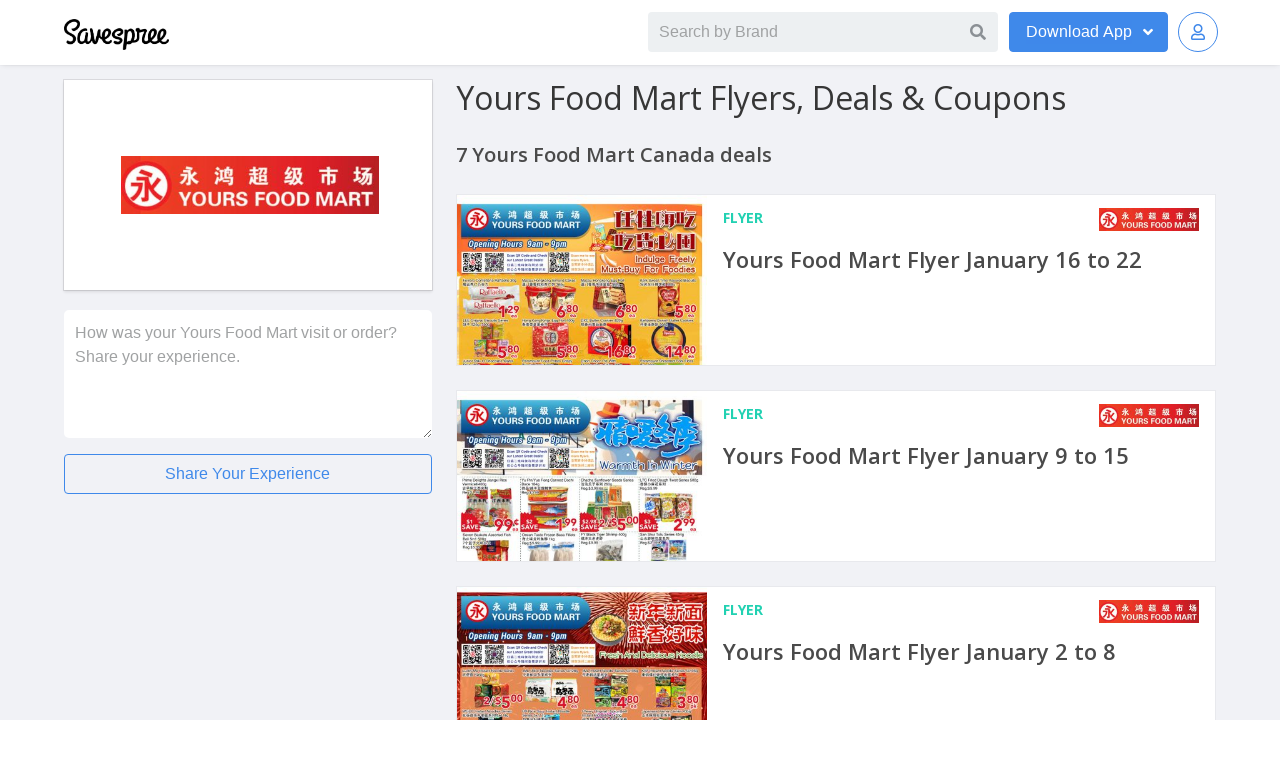

--- FILE ---
content_type: text/html; charset=utf-8
request_url: https://www.savespree.ca/yours-food-mart
body_size: 8607
content:
<!DOCTYPE html>
<html  lang="en">
<head>

		<!-- Global site tag (gtag.js) - Google Analytics -->
		<script async src="https://www.googletagmanager.com/gtag/js?id=UA-124296600-2"></script>
		<script>
		  window.dataLayer = window.dataLayer || [];
		  function gtag(){dataLayer.push(arguments);}
		  gtag('js', new Date());

		  gtag('config', 'UA-124296600-2');
		</script>

  <meta charset="utf-8">
  
  <link rel="stylesheet" href="/css/mystyles.css">
	<link rel="stylesheet" href="/css/styles.css">

  <meta name="theme-color" content="#FFF"/>
	<meta http-equiv="x-ua-compatible" content="ie=edge">
  <meta name="viewport" content="width=device-width, initial-scale=1">
  <meta name="author" content="Savespree">
  <meta name="robots" content="index, follow">
	<meta name="description" content="Today&#x27;s top Yours Food Mart Canada coupons, promo codes and flyers. Latest Yours Food Mart Canada promotions, offers &amp; deals January 2026">
  <meta name="keywords" content="Yours Food Mart, Yours Food Mart Canada, flyers, coupons, deals, circulaires, promo codes, grocery, offers, weekly ads, Canada, Canadian">
  <link rel="canonical" href="https://www.savespree.ca/yours-food-mart" />

  <title>Yours Food Mart Canada Flyers, Coupons &amp; Deals January 2026</title>

  <meta property="og:url"                 content="https://www.savespree.ca/yours-food-mart" />
	<meta property="og:title"               content="Yours Food Mart Canada Flyers, Coupons &amp; Deals January 2026" />
	<meta property="og:description"         content="Today&#x27;s top Yours Food Mart Canada coupons, promo codes and flyers. Latest Yours Food Mart Canada promotions, offers &amp; deals January 2026" />
	<meta property="og:site_name"           content="Savespree" />
	<meta property="og:image"               content="https://www.savespree.ca/images/brands/2244/yours-food-mart-1-400.jpg" />
	<meta property="og:type"                content="website" /> <!-- website is deafult -->
	<meta property="og:locale"              content="en_US" />   <!-- en_US is deafult -->

	<link rel="manifest" href="/manifest.webmanifest" />
	<link rel="image_src" href="https://www.savespree.ca/images/brands/2244/yours-food-mart-1-400.jpg"/>
  <link rel="profile" href="https://gmpg.org/xfn/11">
  <link href="https://fonts.googleapis.com/css?family=Open+Sans:300,400,600,700&display=swap" rel="stylesheet">
  <link rel="shortcut icon" type="image/x-icon" href="/favicon.ico"/>
  <link href="https://cdnjs.cloudflare.com/ajax/libs/font-awesome/5.12.0/css/all.min.css" rel="stylesheet" crossorigin="anonymous">

<script>
var websiteLang = "CA";
var websiteHost = "https://theshoppingapi.com/api/v1";
</script>

<script data-ad-client="ca-pub-3346748845034821" async src="https://pagead2.googlesyndication.com/pagead/js/adsbygoogle.js"></script>


	<script type="application/ld+json">
		// {"@context":"http://schema.org","@type":"Store","@id":"https://www.savespree.ca/yours-food-mart","name":"Yours Food Mart Canada Flyers, Coupons & Deals January 2026","author":"Savespree","url":"https://www.savespree.ca/yours-food-mart","image":"https://www.savespree.ca/images/offers/735387/yours-food-mart-flyer-january-16-to-22-1-max.jpg","logo":{"@type":"ImageObject","url":"hhttps://www.savespree.ca/images/brands/2244/yours-food-mart-1-max.jpg","height":90,"width":400,"name":"Yours Food Mart Logo","@id":"https://www.savespree.ca/images/brands/2244/yours-food-mart-1-max.jpg"}}
	</script>

</head>

<body>
	<div id="page" class="site">
		<header class="header">
				<nav class="bd-navbar navbar has-shadow is-spaced is-fixed-top nav-styling" role="navigation" aria-label="main navigation">

				<div class="container navbar-container">

				  <div class="navbar-brand">
				    <a class="navbar-item" href="/" title="Savespree">
				      <img src="/img/savespree-logo.png" class="savespree-logo" alt="Savespree" title="Savespree">
				    </a>

				  </div>

				  <div id="navbarBasicExample" class="navbar-menu-search">


							<div class="control has-icons-right" id="expand-search-button">
								<label for="top-autocomplete-input">Search by Brand</label>
		            <input class="input is-focussed"
		            	id="top-autocomplete-input"
		            	type="text"
		              placeholder="Search by Brand"/>
		            <span class="icon is-small is-right">
							    <i class="fas fa-search"></i>
							  </span>
							  <div id="top-autocomplete-results" class="top-autocomplete-results"></div>
			        </div>

				    </div>

				    <div class="navbar-end">



						<div class="dropdown is-hoverable">
						  <div class="dropdown-trigger">
						    <button class="button  download-button-style" aria-haspopup="true" aria-controls="dropdown-menu">
						      <span class="download-button-span"><span class="download-button-span-download">Download</span> App</span>
						      <span class="icon is-small">
						        <i class="fas fa-angle-down" aria-hidden="true"></i>
						      </span>
						    </button>
						  </div>
						  <div class="dropdown-menu" id="dropdown-menu" role="menu">
						    <div class="dropdown-content">
						    		<a href="https://apps.apple.com/ca/app/savespree-deals-flyers/id1413579863" title="Savespree iOS App" target="_blank" class="dropdown-item">
							        	<span class="icon">
	  										<i class="fab fa-apple"></i>
										</span>
										Apple App Store
						      		</a>
						      		<a href="https://play.google.com/store/apps/details?id=com.savespree&hl=en_ca" title="Savespree Android App" target="_blank" class="dropdown-item">
						      			<span class="icon">
  											<i class="fab fa-google-play"></i>
										</span>
						        		Google Play
						      		</a>									
						    </div>
						  </div>
						</div>



						<!-- Authenticated -->
						<div class="dropdown is-hoverable avatar-login-container is-hidden" id="topNavbarAuthenticated">
						  <div class="dropdown-trigger">
						    <button class="button  download-button-style" aria-haspopup="true" aria-controls="dropdown-menu">
							  <span class="value-initials"></span>
						    </button>
						  </div>
						  <div class="dropdown-menu" id="dropdown-menu-avatar" role="menu">
						    <div class="dropdown-content">
						      <a href="/editprofile" title="Edit Profile" class="dropdown-item">
										Edit Profile
						      </a>
						       <a title="Change Password" class="dropdown-item open-forgotpassword-modal">
										Change Password
						      </a>
						      <a title="Log out" class="dropdown-item handle-logout">
										Log out
						      </a>
						    </div>
						  </div>
						</div>


						<!-- Guest -->
						<div class="dropdown is-hoverable avatar-login-container" id="topNavbarAuthButtons">
						  <div class="dropdown-trigger">
						    <button class="button  download-button-style" aria-haspopup="true" aria-controls="dropdown-menu">
						  <span class="icon is-small">
					      <i class="far fa-user"></i>
					    </span>
						    </button>
						  </div>
						  <div class="dropdown-menu" id="dropdown-menu-avatar" role="menu">
						    <div class="dropdown-content">
						      <a title="Savespree iOS App" class="dropdown-item open-signin-modal">
										Log in
						      </a>
						      <a title="Sign up" class="dropdown-item open-signup-modal">
						        Sign up
						      </a>
						    </div>
						  </div>
						</div>
						<div class="modal" id="confirmCountryModal">
						  <div class="modal-background model-style"></div>
						  <div class="modal-card">
						    <header class="modal-card-head">
						      <p class="modal-card-title">Looking for Deals in USA?</p>
						      <button class="delete closeCountryModal" aria-label="close"></button>
						    </header>
						    <section class="modal-card-body">
									
										<p>Welcome! We noticed you are visiting from the US</p>
						
										<p>To shop US deals, please visit</p>
						
										<p class="modal-content-logo-p">
											<img src="/img/savespree-logo.png" class="modal-content-logo" alt="US Deals" title="US Deals"><span>.com</span>
										</p>
						
						
						    </section>
						    <footer class="modal-card-foot">
						      <a href="http://savespree.com" class="button is-success download-button-style" to="http://savespree.com" title="Take me to Savespree.com">Take me to Savespree.com</a>
						    </footer>
						  </div>
						</div>
						
						<script>
						(function(){
							const countryModalEl = document.getElementById('confirmCountryModal');
							const userCountry = document.cookie.split('; ').find(r => r.startsWith('country')).split('=')[1];
							// console.log('userCountry:',userCountry);
						
							if(userCountry !== 'CA' && !document.cookie.split('; ').find(row => row.startsWith('confirmedCountry'))){
								// console.log('opening modal country');
								countryModalEl.classList.add('is-active');
								// Disable subsequent modal opens:
								document.cookie = 'confirmedCountry=true; expires=Fri, 31 Dec 9999 23:59:59 GMT';
							}
							document.querySelectorAll('.closeCountryModal').forEach(el => {
								el.addEventListener('click',()=>{
									countryModalEl.classList.remove('is-active');
								},false)
							})
						})();
						</script>				    </div>
				  </div>
				</nav>
			</div>
		</header>




<script>
(function(){

    document.querySelectorAll('.handle-logout').forEach(logoutButtonEl => {
      logoutButtonEl.addEventListener('click', e => {
        e.preventDefault();

        const token = window.localStorage.getItem('token');

        window.localStorage.setItem('token', '');
        setCookie('token','');


        let responseStatus;
        fetch(`https://theshoppingapi.com/api/v1/users/signout`, {
            method: 'POST',
            headers: {
                'Accept': 'application/json',
                'Content-Type': 'application/json',
                'Authorization': 'Bearer ' + token
            },
            body: JSON.stringify({
                // email,
                // first_name,
                // last_name,
                // username,
                // subscribed,
                appId: 3,
                // passwordConfirmation: password,
            })
        })
        .then((res)=> {
          responseStatus = res.status;
          return res.json()
        })
        .then((data)=> {
          console.log('responseStatus:', responseStatus);

          // let message = data && data.message;

          // let success = false;

          // if(responseStatus===200){
          //   success = true;
          //   errorMessageEl.classList.remove('is-danger');
          //   errorMessageEl.classList.add('is-success');
          //   if(!message) message = "Success!"
          // } else {
          //   errorMessageEl.classList.remove('is-success');
          //   errorMessageEl.classList.add('is-danger');          
          // }


          // // if(!data || !data.data) {
          // console.log('failed', data);
          // if(message) {
          //   errorMessageEl.innerText = message;
          // }
          //   // return
          // // }
          // // errorMessageEl.innerText = '';

          // if(success) {         
            // const { token, first_name , last_name, id } = data.data;
            // window.localStorage.setItem('token', token);
            window.localStorage.setItem('first_name', '');
            window.localStorage.setItem('last_name', '');
            window.localStorage.setItem('user_id', '');

            window.renderAuthUI();

            window.location.href = "/";
          // }
        })
        .catch((error)=> {
            console.log("===>", error.message)

        })
      // });



      })
    })

  function setCookie(name,value,days) {
      var expires = "";
      if (days) {
          var date = new Date();
          date.setTime(date.getTime() + (days*24*60*60*1000));
          expires = "; expires=" + date.toUTCString();
      }
      document.cookie = name + "=" + (value || "")  + expires + "; path=/";
  }
})();
</script>	<section class="section card-section is-desktop">
		<div class="container is-desktop">
			<div class="columns is-2">
				<div class="column is-4">
					<div class="profile-column">
						<input type="hidden" value="https://theshoppingapi.com/api/v1" id="host"/>
					
							<div class="squaretag is-hidden-mobile">
								<span class="helper"></span>
								<img src="https://www.savespree.ca/images/brands/2244/yours-food-mart-1-400.jpg"  alt="Yours Food Mart Flyers, Deals &amp; Coupons" title="Yours Food Mart Flyers, Deals &amp; Coupons">
							</div>
					
							<input type = "hidden" id="brandId" value = 2244 />
					
					
					
					
					 		<div class="field form-styling">
					
					 			<div class="notification is-success is-light" id="reviewFormSuccessNotification">
					 				<button class="delete delete-notification"></button>
								  Your review has been published! Thank you for taking the time to share your experience.
								</div>
					
					 			 <form method="GET" action="/submitreview" id="reviewform">
									
									<textarea name="description" id="reviewText" class="textarea" placeholder="How was your Yours Food Mart visit or order? Share your experience." required></textarea>
					
					
									<div id="reviewExtendedForm" class="">
									    <input class="input" id="usernameText" name="user_name" type="text" placeholder="Your name">
											<input type="hidden" id="brand_id" name="brand_id" value="2244">
					
											<input type="hidden" id="ratingValue" name="rating" value="0">
											<div class="rating rating2"><!--
												--><a href="#5" class="rating-star-input" data-value="5" title="Give 5 stars">★</a><!--
												--><a href="#4" class="rating-star-input" data-value="4" title="Give 4 stars">★</a><!--
												--><a href="#3" class="rating-star-input" data-value="3" title="Give 3 stars">★</a><!--
												--><a href="#2" class="rating-star-input" data-value="2" title="Give 2 stars">★</a><!--
												--><a href="#1" class="rating-star-input" data-value="1" title="Give 1 star">★</a>
											</div>
									</div>
					
					
									<button class="button is-fullwidth is-outlined review-button-style">Share Your Experience</button>
								</form>
							</div>
					
							<div>
								<script async src="https://pagead2.googlesyndication.com/pagead/js/adsbygoogle.js"></script>
								<!-- coupons.smartcanucks.ca Responsive -->
								<ins class="adsbygoogle"
								     style="display:block"
								     data-ad-client="ca-pub-3346748845034821"
								     data-ad-slot="6948692208"
								     data-ad-format="auto"
								     data-full-width-responsive="true"></ins>
								<script>
								     (adsbygoogle = window.adsbygoogle || []).push({});
								</script>
							</div>
					
						
							<div class="content brand-description-style">
								
					
								<ol class="locations-aside-list">
							</ol>
							</div>
					
					
							<div class="content brand-description-style">
								
							</div>
					
							<div class="brand-review-style" id="reviewsListContainer">
							</div>
					
						
					
						
					
					</div>				</div>
				<div class="column is-8">
					<div class="squaretag is-hidden-desktop is-hidden-tablet">
	<span class="helper"></span>
	<img src="https://www.savespree.ca/images/brands/2244/yours-food-mart-1-400.jpg"  alt="Yours Food Mart Flyers, Deals &amp; Coupons" title="Yours Food Mart Flyers, Deals &amp; Coupons">
</div>

<div class="columns is-vcentered profile-style">
	<div class="column profile-column">	
	 		<h1 class="title profile-title">Yours Food Mart Flyers, Deals &amp; Coupons</h1>
	</div>
</div><div class="container grid-section">
			<div class="columns is-mobile">
	  		<div class="column is-8 the-left">
	  			<h2 class="section-title">7 Yours Food Mart Canada deals</h2>
	  		</div>
	  		<div class="column is-4 see-all">
	  		</div>
	  	</div>

		<div class="card-items-list">
					 <a class="box box-style box-offer-card  offers-card-style-horiz" data-offerid="735387" data-brandid="2244" href="/yours-food-mart/yours-food-mart-flyer-january-16-to-22" aria-label="Yours Food Mart Flyer January 16 to 22" title="Yours Food Mart Flyer January 16 to 22">
					 	<article class="media">
					 				<div class="media-left full-offer-image-generic">
					 					<img src="https://www.savespree.ca/images/offers/735387/yours-food-mart-flyer-january-16-to-22-1-preview-400.jpg" alt="Yours Food Mart Flyer January 16 to 22" title="Yours Food Mart Flyer January 16 to 22">
					 				</div>
					 	  <div class="media-content">
					 	  	<div class="media-content-header">
					 				<div class="media-left">
					 					<div class="content">
					 						<p class="offer-type-style is-primary">
					 							Flyer
					 						</p>
					 					</div>
					 				</div>
					 				<div class="media-right brand-image">
					 			   		<img src="https://www.savespree.ca/images/brands/2244/yours-food-mart-1-200.jpg" alt="Yours Food Mart" title="Yours Food Mart">
					 				</div>
					 			</div>
					 	   	
					 
					 
					 	   		<div class="content">
					 						<p class="offer-title">Yours Food Mart Flyer January 16 to 22</p>   			
					 				</div>
					 
					 
					 	 	</div>
					 	</article>
					 </a>									 <a class="box box-style box-offer-card  offers-card-style-horiz" data-offerid="734882" data-brandid="2244" href="/yours-food-mart/yours-food-mart-flyer-january-9-to-15" aria-label="Yours Food Mart Flyer January 9 to 15" title="Yours Food Mart Flyer January 9 to 15">
					 	<article class="media">
					 				<div class="media-left full-offer-image-generic">
					 					<img src="https://www.savespree.ca/images/offers/734882/yours-food-mart-flyer-january-9-to-15-1-preview-400.jpg" alt="Yours Food Mart Flyer January 9 to 15" title="Yours Food Mart Flyer January 9 to 15">
					 				</div>
					 	  <div class="media-content">
					 	  	<div class="media-content-header">
					 				<div class="media-left">
					 					<div class="content">
					 						<p class="offer-type-style is-primary">
					 							Flyer
					 						</p>
					 					</div>
					 				</div>
					 				<div class="media-right brand-image">
					 			   		<img src="https://www.savespree.ca/images/brands/2244/yours-food-mart-1-200.jpg" alt="Yours Food Mart" title="Yours Food Mart">
					 				</div>
					 			</div>
					 	   	
					 
					 
					 	   		<div class="content">
					 						<p class="offer-title">Yours Food Mart Flyer January 9 to 15</p>   			
					 				</div>
					 
					 
					 	 	</div>
					 	</article>
					 </a>									 <a class="box box-style box-offer-card  offers-card-style-horiz" data-offerid="734277" data-brandid="2244" href="/yours-food-mart/yours-food-mart-flyer-january-2-to-8" aria-label="Yours Food Mart Flyer January 2 to 8" title="Yours Food Mart Flyer January 2 to 8">
					 	<article class="media">
					 				<div class="media-left full-offer-image-generic">
					 					<img src="https://www.savespree.ca/images/offers/734277/yours-food-mart-flyer-january-2-to-8-1-preview-400.jpg" alt="Yours Food Mart Flyer January 2 to 8" title="Yours Food Mart Flyer January 2 to 8">
					 				</div>
					 	  <div class="media-content">
					 	  	<div class="media-content-header">
					 				<div class="media-left">
					 					<div class="content">
					 						<p class="offer-type-style is-primary">
					 							Flyer
					 						</p>
					 					</div>
					 				</div>
					 				<div class="media-right brand-image">
					 			   		<img src="https://www.savespree.ca/images/brands/2244/yours-food-mart-1-200.jpg" alt="Yours Food Mart" title="Yours Food Mart">
					 				</div>
					 			</div>
					 	   	
					 
					 
					 	   		<div class="content">
					 						<p class="offer-title">Yours Food Mart Flyer January 2 to 8</p>   			
					 				</div>
					 
					 
					 	 	</div>
					 	</article>
					 </a>									<div class="box box-style box-offer-card box-offer-card-ad offers-card-style-horiz">
							<script async src="https://pagead2.googlesyndication.com/pagead/js/adsbygoogle.js"></script>
							<!-- deals.smartcanucks.ca Responsive Feed 1 -->
							<ins class="adsbygoogle"
							     style="display:block"
							     data-ad-client="ca-pub-3346748845034821"
							     data-ad-slot="3045220497"
							     data-ad-format="auto"
							     data-full-width-responsive="true"></ins>
							<script>
							     (adsbygoogle = window.adsbygoogle || []).push({});
							</script>
					
					</div>					 <a class="box box-style box-offer-card  offers-card-style-horiz" data-offerid="733775" data-brandid="2244" href="/yours-food-mart/yours-food-mart-flyer-december-26-to-january-1" aria-label="Yours Food Mart Flyer December 26 to January 1" title="Yours Food Mart Flyer December 26 to January 1">
					 	<article class="media">
					 				<div class="media-left full-offer-image-generic">
					 					<img src="https://www.savespree.ca/images/offers/733775/yours-food-mart-flyer-december-26-to-january-1-1-preview-400.jpg" alt="Yours Food Mart Flyer December 26 to January 1" title="Yours Food Mart Flyer December 26 to January 1">
					 				</div>
					 	  <div class="media-content">
					 	  	<div class="media-content-header">
					 				<div class="media-left">
					 					<div class="content">
					 						<p class="offer-type-style is-primary">
					 							Flyer
					 						</p>
					 					</div>
					 				</div>
					 				<div class="media-right brand-image">
					 			   		<img src="https://www.savespree.ca/images/brands/2244/yours-food-mart-1-200.jpg" alt="Yours Food Mart" title="Yours Food Mart">
					 				</div>
					 			</div>
					 	   	
					 
					 
					 	   		<div class="content">
					 						<p class="offer-title">Yours Food Mart Flyer December 26 to January 1</p>   			
					 				</div>
					 
					 
					 	 	</div>
					 	</article>
					 </a>									 <a class="box box-style box-offer-card  offers-card-style-horiz" data-offerid="733319" data-brandid="2244" href="/yours-food-mart/yours-food-mart-flyer-december-19-to-25" aria-label="Yours Food Mart Flyer December 19 to 25" title="Yours Food Mart Flyer December 19 to 25">
					 	<article class="media">
					 				<div class="media-left full-offer-image-generic">
					 					<img src="https://www.savespree.ca/images/offers/733319/yours-food-mart-flyer-december-19-to-25-1-preview-400.jpg" alt="Yours Food Mart Flyer December 19 to 25" title="Yours Food Mart Flyer December 19 to 25">
					 				</div>
					 	  <div class="media-content">
					 	  	<div class="media-content-header">
					 				<div class="media-left">
					 					<div class="content">
					 						<p class="offer-type-style is-primary">
					 							Flyer
					 						</p>
					 					</div>
					 				</div>
					 				<div class="media-right brand-image">
					 			   		<img src="https://www.savespree.ca/images/brands/2244/yours-food-mart-1-200.jpg" alt="Yours Food Mart" title="Yours Food Mart">
					 				</div>
					 			</div>
					 	   	
					 
					 
					 	   		<div class="content">
					 						<p class="offer-title">Yours Food Mart Flyer December 19 to 25</p>   			
					 				</div>
					 
					 
					 	 	</div>
					 	</article>
					 </a>									<div class="box box-style box-offer-card box-offer-card-ad offers-card-style-horiz">
							<script async src="https://pagead2.googlesyndication.com/pagead/js/adsbygoogle.js"></script>
							<!-- deals.smartcanucks.ca Responsive Feed 1 -->
							<ins class="adsbygoogle"
							     style="display:block"
							     data-ad-client="ca-pub-3346748845034821"
							     data-ad-slot="3045220497"
							     data-ad-format="auto"
							     data-full-width-responsive="true"></ins>
							<script>
							     (adsbygoogle = window.adsbygoogle || []).push({});
							</script>
					
					</div>					 <a class="box box-style box-offer-card  offers-card-style-horiz" data-offerid="732799" data-brandid="2244" href="/yours-food-mart/yours-food-mart-flyer-december-12-to-18" aria-label="Yours Food Mart Flyer December 12 to 18" title="Yours Food Mart Flyer December 12 to 18">
					 	<article class="media">
					 				<div class="media-left full-offer-image-generic">
					 					<img src="https://www.savespree.ca/images/offers/732799/yours-food-mart-flyer-december-12-to-18-1-preview-400.jpg" alt="Yours Food Mart Flyer December 12 to 18" title="Yours Food Mart Flyer December 12 to 18">
					 				</div>
					 	  <div class="media-content">
					 	  	<div class="media-content-header">
					 				<div class="media-left">
					 					<div class="content">
					 						<p class="offer-type-style is-primary">
					 							Flyer
					 						</p>
					 					</div>
					 				</div>
					 				<div class="media-right brand-image">
					 			   		<img src="https://www.savespree.ca/images/brands/2244/yours-food-mart-1-200.jpg" alt="Yours Food Mart" title="Yours Food Mart">
					 				</div>
					 			</div>
					 	   	
					 
					 
					 	   		<div class="content">
					 						<p class="offer-title">Yours Food Mart Flyer December 12 to 18</p>   			
					 				</div>
					 
					 
					 	 	</div>
					 	</article>
					 </a>									 <a class="box box-style box-offer-card  offers-card-style-horiz" data-offerid="732277" data-brandid="2244" href="/yours-food-mart/yours-food-mart-flyer-december-5-to-11" aria-label="Yours Food Mart Flyer December 5 to 11" title="Yours Food Mart Flyer December 5 to 11">
					 	<article class="media">
					 				<div class="media-left full-offer-image-generic">
					 					<img src="https://www.savespree.ca/images/offers/732277/yours-food-mart-flyer-december-5-to-11-1-preview-400.jpg" alt="Yours Food Mart Flyer December 5 to 11" title="Yours Food Mart Flyer December 5 to 11">
					 				</div>
					 	  <div class="media-content">
					 	  	<div class="media-content-header">
					 				<div class="media-left">
					 					<div class="content">
					 						<p class="offer-type-style is-primary">
					 							Flyer
					 						</p>
					 					</div>
					 				</div>
					 				<div class="media-right brand-image">
					 			   		<img src="https://www.savespree.ca/images/brands/2244/yours-food-mart-1-200.jpg" alt="Yours Food Mart" title="Yours Food Mart">
					 				</div>
					 			</div>
					 	   	
					 
					 
					 	   		<div class="content">
					 						<p class="offer-title">Yours Food Mart Flyer December 5 to 11</p>   			
					 				</div>
					 
					 
					 	 	</div>
					 	</article>
					 </a>				
			<script async src="https://pagead2.googlesyndication.com/pagead/js/adsbygoogle.js"></script>
			<!-- deals.smartcanucks.ca Responsive Feed 1 -->
			<ins class="adsbygoogle"
			     style="display:block"
			     data-ad-client="ca-pub-3346748845034821"
			     data-ad-slot="3045220497"
			     data-ad-format="auto"
			     data-full-width-responsive="true"></ins>
			<script>
			     (adsbygoogle = window.adsbygoogle || []).push({});
			</script>


		</div>
	</div>

	<div class="content brand-description-style">
		
	</div>
				</div>
			</div>
		</div>
	</section>
<section>
<footer class="footer footer-style">

	 <section class="section">
    <div class="container">

  <div class="content has-text-centered">

  	<div class="columns is-multiline">

  			<div class="column is-3 footer-align">
  			 <img class="footer-logo" width="150px" src="/img/savespree-white.png" alt="Savespree" title="Savespree">
  			</div>

  		  <div class="column is-3 footer-align">
  		  	<div class="footer-title">SERVICES</div>
  		  	<ul>
            <li class="footer-text-style"><a href="/stores" title="Stores Directory">Stores Directory</a></li>
            <li class="footer-text-style"><a href="https://apps.apple.com/ca/app/savespree-deals-flyers/id1413579863" title="Savespree iOS App" target="_blank" title="Deals iOS App">iOS App</a></li>
  		  		<li class="footer-text-style"><a href="https://play.google.com/store/apps/details?id=com.savespree&hl=en" title="Savespree Android App" target="_blank" title="Deals Android App">Android App</a></li>
            <li class="footer-text-style">
              <div class="dropdown is-hoverable country-menu-style">
                <div class="dropdown-trigger">
                  <button class="button country-menu-button" aria-haspopup="true" aria-controls="dropdown-menu">
                    <img src="/img/flags/CA.png" width="32px" class="selected-country-flag" alt="Deals" title="Deals" />
                    <span class="icon is-small">
                      <i class="fas fa-angle-down" aria-hidden="true"></i>
                    </span>
                  </button>
                </div>
                <div class="dropdown-menu" id="dropdown-menu" role="menu">
                  <div class="dropdown-content">
                      <a href="https://www.savespree.com" class="dropdown-item set-country-button" data-country="us" title="Savespree US">
                        <span><img src="/img/flags/US.png" width="32px" alt="US Deals" title="US Deals" /></span>
                        <span>USA</span>
                      </a>
                  </div>
                </div>
              </div>
            </li>
  		  	</ul>
  			</div>
  			 <div class="column is-3 footer-align">
          <div class="footer-title">SOCIAL</div>
  		  <ul>
  		  		<li class="footer-text-style"><a href="https://www.instagram.com/savespree" title="Savespree Instagram" target="_blank" title="Savespree Instagram">Instagram</li></a>
  		  		<li class="footer-text-style"><a href="https://www.facebook.com/savespree" title="Savespree Facebook" arget="_blank" title="Savespree Facebook">Facebook</a></li>
  		  		<li class="footer-text-style"><a href="https://twitter.com/savespree" title="Savespree Twitter" target="_blank" title="Twitter Savespree">Twitter</a></li>	  	
  		  	</ul>
  		  </div>
  		  <div class="column is-3 footer-align">
          <div class="footer-title">COMPANY</div>
  		  <ul>
  		  		<li class="footer-text-style"><a href="/contact" title="Contact Us" target="_blank">Contact</a></li>	  	
  		  	</ul>
  		  </div>
  	</div>

    <div class="copyright-text"> 
      Copyright © 2026 <a href="/" title="Savespree">Savespree Inc. All rights reserved.</a>
    </div>
  </div>

	</div>

</section>
</footer>
</section>

</div><!-- #page -->

<script src="/js/throttle.js"></script>
<script src="/js/scripts.js"></script>
<div class="modal signin-modal" id="modalSignIn">
  <div class="modal-background"></div>

  <div class="modal-card">
    <header class="modal-card-head">
      <p class="modal-card-title">Welcome Back</p>
      <button class="delete handle-modal-close" aria-label="close"></button>
    </header>
    <section class="modal-card-body">
      <div class="content">
        
      	<form action="">

	      	<h5>Sign in to Savespree</h5>
          <p class="help is-danger value-error_message"></p>


	      	<div class="field">
					  <div class="control">
					    <input name="email" class="input" type="text" placeholder="Email">
					  </div>
					</div>
					
	        <div class="field">
					  <div class="control">
					    <input name="password" class="input" type="password" placeholder="Password">
					  </div>
					</div>


					<div class="control">
					  <button type="submit" class="button is-primary  is-medium is-fullwidth">Sign in</button>
            <p class="control-text">or</p>
            <div class="fb-login-button" data-size="large" data-button-type="login_with" data-layout="default" data-auto-logout-link="false" data-use-continue-as="false" data-width="" data-onlogin="fbLoginHandler"></div>
					</div>

					<div class="forgot-password-link"><a class="open-forgotpassword-modal">Forgot password?</a></div>

					<input type="hidden" value="https://theshoppingapi.com/api/v1" name="host"/>
				</form>
        
      </div>
    </section>
  </div>

</div>

<div id="fb-root"></div>
<script async defer crossorigin="anonymous" src="https://connect.facebook.net/en_US/sdk.js#xfbml=1&version=v8.0&appId=209274386344549&autoLogAppEvents=1" nonce="3DvzLid4"></script>

<script>

(function(){

    window.fbLoginHandler = async function fbLoginHandler(fbResponse) {
      const errorMessageEl = document.getElementById('modalSignIn').querySelector('.value-error_message');
      if (!fbResponse.authResponse) {
        errorMessageEl.innerText = 'Facebook login failed, please retry';
        return;
      }
      const data = await fetch(`https://theshoppingapi.com/api/v1/users/auth/facebook?app_id=1`, {
          method: 'POST',
          headers: {
              'Accept': 'application/json',
              'Content-Type': 'application/json'
          },
          body: JSON.stringify({
              access_token: fbResponse.authResponse.accessToken,
          })
      })
      .then((res)=> res.json())

      console.log(data)

      if(!data || !data.data) {
        console.log('failed', data);
        if(data && data.message) {
          errorMessageEl.innerText = data.message;
        }
        return
      }
      closeForm();
      errorMessageEl.innerText = '';

      const { token, first_name, last_name, email, id } = data.data;
      window.localStorage.setItem('token', token);
      window.localStorage.setItem('first_name', first_name);
      window.localStorage.setItem('last_name', last_name);
      window.localStorage.setItem('email', email);
      window.localStorage.setItem('user_id', id);

      setCookie('token',token);
    
      window.renderAuthUI({authenticated: true});
    }

		const theModal = document.getElementById('modalSignIn');

		document.querySelectorAll('.open-signin-modal').forEach(el => {
			el.addEventListener('click', e => {e.preventDefault();theModal.classList.add('is-active')}, false);
		});

		const closeForm = () => theModal.classList.remove('is-active');

		const closeButton = theModal.querySelector('.handle-modal-close');
    closeButton.addEventListener('click', closeForm, false);

		const errorMessageEl = theModal.querySelector('.value-error_message');
    console.log('errorMessageEl:', errorMessageEl)

    const theForm = theModal.querySelector('form');
    theForm.addEventListener('submit', (e) => {
      e.preventDefault();

      const fieldEls = {
      	email: theForm.querySelector('[name="email"]'),
      	password: theForm.querySelector('[name="password"]'),
      	host: theForm.querySelector('[name="host"]'),
      };

      const email = fieldEls.email.value;
      const password = fieldEls.password.value;
      const host = fieldEls.host.value;

      // console.log('SUBMITTED', email, password, host);

      // return; // STOP

    	if (!email) {
          // alert('Please enter a valid email');
          fieldEls.email.classList.add('is-danger');
          fieldEls.email.focus();
          return;
      }
      fieldEls.email.classList.remove('is-danger');
      if (!password) {
          // alert('Please enter your password');
          fieldEls.password.classList.add('is-danger');
          fieldEls.password.focus();
          return
      }
      fieldEls.password.classList.remove('is-danger');

      fetch(`https://theshoppingapi.com/api/v1/users/signin?app_id=1`, {
          method: 'POST',
          headers: {
              'Accept': 'application/json',
              'Content-Type': 'application/json'
          },
          body: JSON.stringify({
              email,
              password,
          })
      })
      .then((res)=> res.json())
      .then((data)=> {
      	if(!data || !data.data) {
      		console.log('failed', data);
      		if(data && data.message) {
      			errorMessageEl.innerText = data.message;
      		}
      		return
      	}
      	errorMessageEl.innerText = '';

        const { token, first_name , last_name, id } = data.data;
        window.localStorage.setItem('token', token);
        window.localStorage.setItem('first_name', first_name);
        window.localStorage.setItem('last_name', last_name);
        window.localStorage.setItem('email', email);
        window.localStorage.setItem('user_id', id);

        setCookie('token',token);
        
        //window.location.href = '/'
        window.renderAuthUI({authenticated: true});
        closeForm();
      })
      .catch((error)=> {
          console.log("===>", error.message)

      })
    });


    function setCookie(name,value,days) {
        var expires = "";
        if (days) {
            var date = new Date();
            date.setTime(date.getTime() + (days*24*60*60*1000));
            expires = "; expires=" + date.toUTCString();
        }
        document.cookie = name + "=" + (value || "")  + expires + "; path=/";
    }


})();
</script>


<style>
  .control-text {
    margin: 10px auto;
    width: 100%!important;
    display: block;
    text-align: center;
    color: #3e3e3e;

  }
  .fb-login-button {
    text-align: center;
    width: 100%!important;
    display: block;
    margin: 20px auto;
  }
</style><div class="modal signup-modal" id="modalSignUp">
  <div class="modal-background"></div>

  <div class="modal-card">
    <header class="modal-card-head">
      <p class="modal-card-title">Welcome to Savespree</p>
      <button class="delete handle-modal-close" aria-label="close"></button>
    </header>
    <section class="modal-card-body">
      <div class="content">
        
      	<form action="">

	      	<h5>Join for free</h5>
          <p class="help is-danger value-error_message"></p>

          <div class="field is-horizontal">
            <div class="field-body">
              <div class="field">
                <p class="control is-expanded">
                  <input name="first_name" class="input" type="text" placeholder="First name">
                </p>
              </div>
              <div class="field">
                <p class="control is-expanded">
                  <input name="last_name" class="input" type="text" placeholder="Last name">
                </p>
              </div>
            </div>
          </div>


	      	<div class="field">
					  <div class="control">
					    <input name="email" class="input" type="text" placeholder="Email">
					  </div>
					</div>
					
	        <div class="field">
					  <div class="control">
					    <input name="password" class="input" type="password" placeholder="Password">
					  </div>
					</div>


					<div class="control">
					  <button type="submit" class="button is-primary  is-medium is-fullwidth">Sign up</button>

            <p class="control-text">or</p>
            <div class="fb-login-button" data-size="large" data-button-type="login_with" data-layout="default" data-auto-logout-link="false" data-use-continue-as="true" data-width="" data-onlogin="fbLoginHandler"></div>

					</div>

					<input type="hidden" value="https://theshoppingapi.com/api/v1" name="host"/>
				</form>
        
      </div>
    </section>
  </div>

</div>
<script async defer crossorigin="anonymous" src="https://connect.facebook.net/en_US/sdk.js#xfbml=1&version=v8.0&appId=209274386344549&autoLogAppEvents=1" nonce="3DvzLid4"></script>

<script>
(function(){

   window.fbLoginHandler = async function fbLoginHandler(fbResponse) {
      const errorMessageEl = document.getElementById('modalSignUp').querySelector('.value-error_message');
      if (!fbResponse.authResponse) {
        errorMessageEl.innerText = 'Facebook login failed, please retry';
        return;
      }
      const data = await fetch(`https://theshoppingapi.com/api/v1/users/auth/facebook?app_id=1`, {
          method: 'POST',
          headers: {
              'Accept': 'application/json',
              'Content-Type': 'application/json'
          },
          body: JSON.stringify({
              access_token: fbResponse.authResponse.accessToken,
          })
      })
      .then((res)=> res.json())

      console.log(data)

      if(!data || !data.data) {
        console.log('failed', data);
        if(data && data.message) {
          errorMessageEl.innerText = data.message;
        }
        return
      }
      closeForm();
      errorMessageEl.innerText = '';

      const { token, first_name, last_name, email, id } = data.data;
      window.localStorage.setItem('token', token);
      window.localStorage.setItem('first_name', first_name);
      window.localStorage.setItem('last_name', last_name);
      window.localStorage.setItem('email', email);
      window.localStorage.setItem('user_id', id);

      setCookie('token',token);
    
      window.renderAuthUI({authenticated: true});
    }


		let theModal = document.getElementById('modalSignUp');
    if (!theModal) {
      theModal = document.getElementById('modalSignIn');
    }

    console.log('Correct sign up handler set up')

		document.querySelectorAll('.open-signup-modal').forEach(el => {
			el.addEventListener('click', e => theModal.classList.add('is-active'), false);
		});

		const closeForm = () => theModal.classList.remove('is-active');

		const closeButton = theModal.querySelector('.handle-modal-close');
    closeButton.addEventListener('click', closeForm, false);

		const errorMessageEl = theModal.querySelector('.value-error_message');

    const theForm = theModal.querySelector('form');
    theForm.addEventListener('submit', (e) => {
      e.preventDefault();
      console.log('Submitted Correct sign up handler')

      const fieldEls = {
      	email: theForm.querySelector('[name="email"]'),
      	password: theForm.querySelector('[name="password"]'),
        host: theForm.querySelector('[name="host"]'),
        first_name: theForm.querySelector('[name="first_name"]'),
      	last_name: theForm.querySelector('[name="last_name"]'),
      };

      const email = fieldEls.email.value;
      const password = fieldEls.password.value;
      const host = fieldEls.host.value;
      const first_name = fieldEls.first_name.value;
      const last_name = fieldEls.last_name.value;

      // console.log('SUBMITTED', email, password, host);

      const forceNotEmptyFields = ['first_name', 'last_name', 'email', 'password'];
      for(let field of forceNotEmptyFields){
      	if (!fieldEls[field].value) {
            fieldEls[field].classList.add('is-danger');
            fieldEls[field].focus();
            return;
        }
        fieldEls[field].classList.remove('is-danger');
      }

      // if (!email) {
      //     fieldEls.email.classList.add('is-danger');
      //     fieldEls.email.focus();
      //     return;
      // }
      // fieldEls.email.classList.remove('is-danger');

      // if (!password) {
      //     fieldEls.password.classList.add('is-danger');
      //     fieldEls.password.focus();
      //     return
      // }
      // fieldEls.password.classList.remove('is-danger');

      fetch(`https://theshoppingapi.com/api/v1/users/signup?app_id=1`, {
          method: 'POST',
          headers: {
              'Accept': 'application/json',
              'Content-Type': 'application/json'
          },
          body: JSON.stringify({
              email,
              password,
              first_name,
              last_name,
              passwordConfirmation: password,
          })
      })
      .then((res)=> res.json())
      .then((data)=> {
      	if(!data || !data.data) {
      		console.log('failed', data);
      		if(data && data.message) {
      			errorMessageEl.innerText = data.message;
      		}
      		return
      	}
      	errorMessageEl.innerText = '';

        const { token, first_name , last_name, id } = data.data;
        window.localStorage.setItem('token', token);
        window.localStorage.setItem('first_name', first_name);
        window.localStorage.setItem('last_name', last_name);
        window.localStorage.setItem('email', email);
        window.localStorage.setItem('user_id', id);

        setCookie('token',token);

        //window.location.href = '/'
        window.renderAuthUI({authenticated: true});
        closeForm();
      })
      .catch((error)=> {
          console.log("===>", error.message)

      })
    });


    function setCookie(name,value,days) {
        var expires = "";
        if (days) {
            var date = new Date();
            date.setTime(date.getTime() + (days*24*60*60*1000));
            expires = "; expires=" + date.toUTCString();
        }
        document.cookie = name + "=" + (value || "")  + expires + "; path=/";
    }


})();
</script>

<style>
  .control-text {
    margin: 10px auto;
    width: 100%!important;
    display: block;
    text-align: center;
    color: #3e3e3e;

  }
  .fb-login-button {
    text-align: center;
    width: 100%!important;
    display: block;
    margin: 20px auto;
  }
</style><div class="modal forgotpassword-modal" id="modalForgotPassword">
  <div class="modal-background"></div>

  <div class="modal-card">
    <header class="modal-card-head">
      <p class="modal-card-title">Forgot Password?</p>
      <button class="delete handle-modal-close" aria-label="close"></button>
    </header>
    <section class="modal-card-body">
      <div class="content">
        
      	<form action="">

	      	<h5>Enter the email address associated with your account, and we’ll email you a link to reset your password.
</h5>

	      	<div class="field">
					  <div class="control">
					    <input name="email" class="input" type="text" placeholder="Email">
					  </div>

					  <div class="response-message">
					  	<p class="value-message"></p>
					  </div>

					</div>
					

					<div class="control">
					  <button type="submit" class="button is-primary  is-medium is-fullwidth">Reset Password</button>
					</div>

					<input type="hidden" value="https://theshoppingapi.com/api/v1" name="host"/>
				</form>
        
      </div>
    </section>
  </div>

</div>


<script>
(function(){
		const theModal = document.getElementById('modalForgotPassword');

		document.querySelectorAll('.open-forgotpassword-modal').forEach(el => {
			el.addEventListener('click', e => {
        e.preventDefault();
				console.log('open forgot password')
				// remove any other modal
				document.querySelectorAll('.modal').forEach(modalEl =>modalEl.classList.remove('is-active'));

				theModal.classList.add('is-active');


        const token = window.localStorage.getItem('token');
        if(token){
          theModal.querySelector('.modal-card-title').innerText = 'Change Password';
          theForm.querySelector('[name="email"]').value = window.localStorage.getItem('email');

        }


			}, false);
		});

		const closeForm = () => theModal.classList.remove('is-active');

		const closeButton = theModal.querySelector('.handle-modal-close');
    closeButton.addEventListener('click', closeForm, false);

		// const errorMessageEl = theModal.querySelector('.value-error_message');
		// const successMessageEl = theModal.querySelector('.value-success_message');

		const responseMessageEl = theModal.querySelector('.response-message');
		const responseMessageTextEl = responseMessageEl.querySelector('.value-message');

    const theForm = theModal.querySelector('form');
    theForm.addEventListener('submit', (e) => {
      e.preventDefault();

      const fieldEls = {
      	email: theForm.querySelector('[name="email"]'),
      };

      const email = fieldEls.email.value;

      // console.log('SUBMITTED', email, password, host);

      const forceNotEmptyFields = ['email'];
      for(let field of forceNotEmptyFields){
      	if (!fieldEls[field].value) {
            fieldEls[field].classList.add('is-danger');
            fieldEls[field].focus();
            return;
        }
        fieldEls[field].classList.remove('is-danger');
      }

      // errorMessageEl.innerText = '';
      // successMessageEl.innerText = '';

			responseMessageTextEl.innerText = '';

      let responseStatus = null;
      fetch(`https://theshoppingapi.com/api/v1/users/password/reset/request?app_id=1`, {
          method: 'POST',
          headers: {
              'Accept': 'application/json',
              'Content-Type': 'application/json'
          },
          body: JSON.stringify({
              email
          })
      })
      .then((res)=> {
      	console.log('RESPONSE STATUS:', res.status);
      	responseStatus = res.status;
      	return res.json()
      })
      .then((data)=> {
      	theModal.querySelectorAll('.control,h5').forEach(el => el.classList.add('is-hidden'));
      	
      	if(data && data.message) {
      		
      		responseMessageTextEl.innerText = data.message;

      		if(responseStatus===401) {
      			responseMessageTextEl.classList.add('is-danger');
      			return;
      		}
      		if(responseStatus===200) {
      			// successMessageEl.innerText = data.message; //'Please Check Your Email for further instructions on how to reset your password';
      			// responseMessageTextEl.innerText = data.message;
      			responseMessageTextEl.classList.add('is-success');
      			return;
      		}
      	}




        // const { token, first_name , last_name, id } = data.data;
        // window.localStorage.setItem('token', token);
        // window.localStorage.setItem('first_name', first_name);
        // window.localStorage.setItem('last_name', last_name);
        // window.localStorage.setItem('user_id', id);
        // //window.location.href = '/'
        // window.renderAuthUI({authenticated: true});
        // // closeForm();
      })
      .catch((error)=> {
          console.log("===>", error.message)

      })
    });
})();
</script>
<script defer src="https://static.cloudflareinsights.com/beacon.min.js/vcd15cbe7772f49c399c6a5babf22c1241717689176015" integrity="sha512-ZpsOmlRQV6y907TI0dKBHq9Md29nnaEIPlkf84rnaERnq6zvWvPUqr2ft8M1aS28oN72PdrCzSjY4U6VaAw1EQ==" data-cf-beacon='{"version":"2024.11.0","token":"de00b3c3e3e943d69c70cadd60623861","r":1,"server_timing":{"name":{"cfCacheStatus":true,"cfEdge":true,"cfExtPri":true,"cfL4":true,"cfOrigin":true,"cfSpeedBrain":true},"location_startswith":null}}' crossorigin="anonymous"></script>
</body>
</html>

--- FILE ---
content_type: text/html; charset=utf-8
request_url: https://www.google.com/recaptcha/api2/aframe
body_size: 268
content:
<!DOCTYPE HTML><html><head><meta http-equiv="content-type" content="text/html; charset=UTF-8"></head><body><script nonce="svC07fVf11zWix0POm6WKQ">/** Anti-fraud and anti-abuse applications only. See google.com/recaptcha */ try{var clients={'sodar':'https://pagead2.googlesyndication.com/pagead/sodar?'};window.addEventListener("message",function(a){try{if(a.source===window.parent){var b=JSON.parse(a.data);var c=clients[b['id']];if(c){var d=document.createElement('img');d.src=c+b['params']+'&rc='+(localStorage.getItem("rc::a")?sessionStorage.getItem("rc::b"):"");window.document.body.appendChild(d);sessionStorage.setItem("rc::e",parseInt(sessionStorage.getItem("rc::e")||0)+1);localStorage.setItem("rc::h",'1768523155974');}}}catch(b){}});window.parent.postMessage("_grecaptcha_ready", "*");}catch(b){}</script></body></html>

--- FILE ---
content_type: text/css; charset=UTF-8
request_url: https://www.savespree.ca/css/styles.css
body_size: 6570
content:
/*
.header {
	background-color: white;
}


*/

.site {
	padding-top: 70px;
}
.site + .section {
	padding-top:1rem;
}

.form-styling {
	padding-bottom: 20px;
}

.location-link {
}

.savespree-logo, .navbar-item img.savespree-logo {
	position: absolute;
    top: 13px;
    left: 10px;
    width: 105px;
    height: auto;
    max-width: 220px;
    max-height: 110px !important;
}



.app {
	padding-top: 126px;
	padding-bottom: 27px;
	background-color: #008df9;
}

.app-image {
	max-height: 450px;
	text-align: center;
	margin-bottom: 30px;
}

.slanted {
    height:660px;
    -webkit-clip-path: polygon(0 0, 100% 0, 100% 56%, 0 100%);
    clip-path: polygon(0 0, 100% 0, 100% 86%, 0 100%);
}

.model-style {
	    background-color: rgba(10, 10, 10, 0.16);
}


.is-vertical-center {
  display: flex;
  align-items: center;
}

.title-format {
	color: white;
	font-size: 50px;
	font-weight: 300;
}


.subtitle-format {
	color: white;
	font-size: 30px;
	font-weight: 300;
}


.column-logo-style {
	width: 100%;
  height: auto;
	
}

.column-logo-div-style {
	position: relative;
  width: 100%;
  height: 100%;
  overflow: hidden;
  background-color: white;
  align-items: center;
  display: flex;
  justify-content: center;
  padding: 12px;
  border-color: #e8e9ed;
  border-style: solid;
  border-width: 1px;
  box-shadow: 0 0.1em 0.3em -0.125em rgba(10, 10, 10, 0.1);
}


.navbar.is-spaced {
	padding-top: 7px;
	padding-bottom: 7px;
	box-shadow: 0 0.2em 0.3em -0.125em rgba(10, 10, 10, 0.1), 0 0px 0 1px rgba(10, 10, 10, 0.02);
}


.see-more-style {
	font-size: 40px;
	text-align: center;
	color: #aaa;
}

.deal-body-text {
	font-size: 24px;
	padding-bottom: 20px;
}

.brand-description-style h3 {
	font-size: 16px;
	font-weight: 600;
}

.brand-description-style p {
	font-size: 14px;
}

.a-brand-review {
	padding-bottom: 20px;
}

.brand-review-style p {
	font-size: 14px;
}

.brand-review-username-style {
	font-size: 16px;
	font-weight: 600;
	padding-bottom: 3px;
}

.brand-review-title-style {
	font-size: 16px;
	font-weight: 600;
}

.review-button-style { 
	background-color: transparent;
  border-color: #3f89ea;
  color: #3f89ea;
}

.review-button-style.is-outlined { 
	background-color: transparent;
  border-color: #3f89ea;
  color: #3f89ea;
}


.review-button-style:hover { 
	background-color: #3f89ea;
	color: white;
}

.description-style img {
	background-color: pink;
	width: 100%;
}

.deal-button-offer-page {
	background-color: #3f89ea;
	border: 1px solid #3f88ea;
	color: white;
	font-weight: 600;
}

.deal-button-offer-page:hover {
	background-color: #3b7fd9;
	border: 1px solid #3b7fd9;
	color: white;
		font-weight: 600;

}




.offers-card-style-horiz {
		border-width: 1px;
    border-color: #e8e9ed;
    border-style: solid;
    box-shadow: none;
}

.offers-card-style {
/*		border-width: 1px;
    border-color: #e8e9ed;
    border-style: solid;
    box-shadow: 0 0.2em 0.3em -0.125em rgba(10, 10, 10, 0.1);*/
    border-width: 1px;
    border-color: #dcdde0;
    border-style: solid;
    box-shadow: none;
}


.download-button-style, #confirmCountryModal .button.is-success {
	background-color: #3f89ea;
	color: white;
	border: 1px solid #3f88ea;
}

.download-button-span {
	background-color: #3f88ea;
	color: white;
}
@media screen and (max-width: 375px) {
	.download-button-span-download {
		display: none;
	}
}

.download-button-style:hover, #confirmCountryModal .button.is-success:hover {
	background-color: #3f89ea;
	color: white;
}

.download-button-style:focus, #confirmCountryModal .button.is-success:focus {
	color: white;
}


.home-title {
	font-size: 35px;
	font-weight: 800;
	padding-top: 10px;
	padding-bottom: 30px;
	color: #1a1a1a;
	line-height: 1.25;
}



.line-style-seperator {
	border-top: 1px solid #ddd;
	margin-bottom: 42px;
	margin-top: -3px;
}


/* Old */


body {
	--primary-color: #B33038;
	--secondary-color: #9ac310;
	font-family: 'Open Sans', sans-serif;
	background-color: #f1f2f6;

/*	background-color: #efefef;
*/

}

/*body a {
	color: #B33038;
}*/

.box {
  	position: relative;
}

.box:hover {
  	background-color: #fff;
}

.offer-price {
	margin-top: -16px;
}

/*.offer-date {
	position: absolute;
  bottom: 0;
  margin-bottom: 22px;
}
*/

.brand-style {
	padding-top: 10px;
	font-size: 14px;
	font-weight: 400;
	color: #333;
}

.offer-type-style {
	padding-top: 10px;
	font-size: 14px;
	font-weight: 700;
	color: #22d1b2;
	  text-transform: uppercase;

}

.code-style {
	padding-bottom: 0px;
	text-align: center;
}


.code-style-columns {

}

.code-style-column {
	margin: 5px 10px 10px 0;
}
@media screen and (min-width: 900px) {
	.code-style-column {

		align-self: center;
	}
	.code-style-columns {
		display: flex;
	}
}

.code-text-style {
	font-weight: 800;
	font-size: 18px;
}

.flyer-img-style {
	width: 100%;
}


.offer-title {
	font-weight: 600;
	font-size: 22px;
	line-height: 1.2;
	margin-right: 10px;
	/*	margin-bottom: 0px; */
  overflow: hidden;
  display: -webkit-box;
  -webkit-box-orient: vertical;
  padding-bottom: 0.2em;
  padding-top: 10px;
}

.offer-title-with-price {
	font-weight: 600;
	font-size: 22px;
	line-height: 1.2;
	margin-right: 10px;
	/*	margin-bottom: 0px; */
  overflow: hidden;
  display: -webkit-box;
  -webkit-box-orient: vertical;
  padding-bottom: 0.2em;
  padding-top: 10px;
}

.price-style {
	font-weight: 600;
	font-size: 18px;	
	color: #cf0d0d;
}


@media only screen and (min-width: 601px) {
	.offer-title {
	  max-height: 5.8rem;
	  -webkit-line-clamp: 3;
	}

	.offer-title-with-price {
  	max-height: 5.8rem;
	  -webkit-line-clamp: 2;	
	}
}

h1.details-card-offer-title {
	margin-top: 0.4rem;
	font-size: 34px;
	font-weight: 800;
	line-height: 1.2em;
	padding-bottom: 7px;
}

.store-page-container {
	background-color: white;
	padding: 20px;
}

.hide-button {
	 display: none;
}

.show-button {
	display: block;
}

.list-letter {
	padding-bottom: 20px;
	font-size: 30px;
	font-weight: 600;
}

.centered-text {
	position: absolute;
  top: 50%;
  left: 50%;
  transform: translate(-50%, -50%);
  font-size: 70px;
  font-weight: 800;
  color: #ddd;
  padding-bottom: 10px;
}

.box-style {
	border-radius: 0px;
}

.offer-card-link {
	background-color: green;
}

.offer-card-box a:hover {
	background-color: blue;
}

/*.profile-style {
	background-color: white;
	border-radius: 20px;
	margin-left: 5px;
	margin-right: 5px;
}*/

.offer-image img { 
	height: 150px; 
	width: 220px;
	object-fit: cover; 
	object-position: 50% 50%;
	object-position: 0 0;
}

.full-offer-image {
/*	margin-right: 18px
*/}
.full-offer-image figure {

}
.full-offer-image img { 
/*	margin-top: 4px;
*/	margin-bottom: 4px;
/*	margin-left: 4px;*/
	height: 170px; 
	width: 250px;
	object-fit: cover; 
	object-position: center top;

}

.full-offer-image-flyer figure {

}
.full-offer-image-flyer img { 
/*	margin-top: 4px;
*/	margin-bottom: 4px;
/*	margin-left: 4px;
*/	
	height: 170px; 
	width: 250px;
	object-fit: cover; 
	object-position: 50% 0;
}

.full-offer-image-generic figure {

}
.full-offer-image-generic img { 
	/*margin-top: 4px;*/
/*	margin-left: 4px;
*/	
	/*object-fit: contain; */
	/*margin: 4px; */

    display: block;
		
}

@media only screen and (min-width: 601px) {
	.full-offer-image-generic img {
			height: 170px; 
			width: 250px;
			object-fit: cover;
			object-position: 50% 50%;
			object-position: 0 0;
	}
}

.container-for-offer {
	 position: relative;
  	text-align: center;
  	height: 170px; 
		width: 250px;
		object-position: center top;
}
@media only screen and (max-width: 600px) {
	.full-offer-image-generic  {
		margin-right: 0;
	}
	.full-offer-image-generic img {
		width: 100%;
	}
	.container-for-offer {
		margin: 0 auto;
	}
}


.full-offer-image-icon img { 
	height: 170px; 
	width: 250px;
	object-fit: contain; 

}



.profile-title {
	font-size: 32px;
	font-weight: 400;
}

.media-right.brand-image {
	margin-left: 0;
}
.brand-image img { 
	max-height: 36px; 
	max-width: 100px;
	object-fit: scale-down; 
	object-position: right top;
	display: block;
	    margin-top: 3px;
}

.deal-button {
	position: absolute; 
	bottom: 0;
}

.media-right-custom {
	position: relative;
}



.media-content-header {
	display: flex;
  justify-content: space-between;
  margin: 10px 16px 5px 0;
  min-height: 1.6em;
  align-items: center;
}
.media-content-header p {
	padding: 0;
}

.box-offer-card {
	padding: 0;
}
.box-offer-card .full-offer-image img {
	display: block;
}



.navbar-item  {
	font-weight: 700;
}

.navbar-item>.navbar-item {
    padding: 0;
    margin: 0;
}

.navbar-top {
	background-color: var(--primary-color);
}


.navbar-bottom {
	background-color: var(--secondary-color);
}

.content-style {
	font-size: 20px;
}


.navbar-burger {
	color: white;
	display: none;
}

.card-section { 
	padding-bottom: 0px;
}

@media only screen and (max-width: 770px) {
	  .card-section > .container > .columns {
	  	display: flex;
		  flex-direction: column;
	}

	.card-section > .container > .columns > .column.is-3 {
		     order: 1;
	}
}


.navbar-item.is-tab.is-active {
	  background-color: transparent;
    border-bottom-color: #B33038;
    border-bottom-style: solid;
    border-bottom-width: 3px;
    color: black;
    padding-bottom: calc(0.5rem - 3px);
}

.tabs li.is-active a {
	color: #B33038;
}

.footer-align {
	text-align: left;
}

.footer-title {
	font-size: 14px;
	font-weight: 800;
}

.footer-logo {
	margin-top: -5px;
	margin-left: 7px;
}

.footer-text-style {
	  list-style-type: none;
	  margin-left: -2em;
}

.footer-style {
	background-color: #444;
	color: #fff;
	font-size: 20px;
	padding-bottom: 25px;
	margin-top: 30px;
}

.footer-style a {
	color: white;
}

.footer-style .dropdown-content a {
    color: #222;
    line-height: 1em;
    display: flex;
    align-items: center;
}
.footer-style .dropdown-content a span:first-child {
	margin-right: 7px;
}

.footer {
	padding: 20px;
}

.country-menu-style {
	margin-top: 10px;
}

.country-menu-button {
	padding-left: 7px;
	padding-right: 7px;
	background-color: #898989;
	border-color: transparent;
	border-width: 0px;
}

.footer-style a:hover {
	text-decoration: underline;
}

.copyright-text {
	font-size: 16px;
}

.offer-card-ad {
	height: 175px;
}


@media only screen and (max-width: 770px) {
	.footer-align {
		text-align: center;
	}
}


@media only screen and (max-width: 1023px) {


	.offer-image img { 
		height: 150px; 
		width: 150px;
		object-fit: cover; 
		object-position: 0 0;
	}

	.full-offer-image img { 
/*		height: 150px; 
		width: 150px;
		object-fit: scale-down;; */
	}

	.brand-image img { 
/*		max-height: 30px; 
		max-width: 40px;
		object-fit: scale-down; 
		object-position: right top;*/
	}

	.navbar-burger {
    background: transparent;
    border: none;
   }

	.navbar-item.is-tab {
		border-bottom: none;
	}
	
	.navbar-item.is-tab:hover {
		/*color: #9ac310;*/
	}


	.navbar > .container .navbar-brand, .container > .navbar .navbar-brand,
	.navbar > .container .navbar-menu, .container > .navbar .navbar-menu
	{
		margin-left: 0;
	}


}




.navbar.is-info .navbar-start .navbar-item .navbar-item:hover {
		background: transparent !important;
}

.navbar-item.is-active .navbar-dropdown {
	display: none;
}
.navbar.is-info .navbar-start .navbar-dropdown .navbar-item {
	color: #222 !important;
}
.navbar-item.has-dropdown.is-tab {
	align-items: center !important;
	padding: 0.5rem 0.75rem calc(0.5rem - 3px);
}
.navbar-item.has-dropdown.is-tab:hover, .navbar-item.has-dropdown.is-tab:hover > .navbar-item {
	border-bottom-width: 1px;
}

.has-dropdown-smart:hover .navbar-dropdown {
	display: block;
}
.navbar.is-info .navbar-start .has-dropdown-smart .navbar-dropdown .navbar-item:hover {
	background-color: #fbfbfb !important;
}
.has-dropdown-smart .navbar-dropdown .navbar-item:hover {
	/*background-color: #fbfbfb;*/
	/*background-color: #ccc !important;*/
}


@media only screen and (min-width: 1024px) {

.offer-date {
	position: absolute;
  bottom: 0;
  margin-bottom: 22px;
}



}



/* $navbar-breakpoint */
@media screen and (min-width: 700px) {
	.navbar.is-info .navbar-start .navbar-item {
		color: #fff !important;
	}


	.navbar-item img {
	    max-height: 35px;
	}

	.navbar-menu {
		margin-left: -10px;
	}

	.navbar-item {
		font-size: 18px;
		font-weight: 600;
		margin-right: 8px;
	}

	.navbar-item.is-tab:hover {
	  background-color: transparent;
    /*border-bottom-color: #69850b;*/
    border-bottom-color: #B33038;
    border-bottom-style: solid;
    border-bottom-width: 3px;
    color: #B33038;
    padding-bottom: calc(0.5rem - 3px);}



	.navbar.is-info .navbar-start > a.navbar-item:hover, .navbar.is-info .navbar-start > a.navbar-item.is-active, .navbar.is-info .navbar-start .navbar-link:hover, .navbar.is-info .navbar-start .navbar-link.is-active, .navbar.is-info .navbar-end > a.navbar-item:hover, .navbar.is-info .navbar-end > a.navbar-item.is-active, .navbar.is-info .navbar-end .navbar-link:hover, .navbar.is-info .navbar-end .navbar-link.is-active{
			background-color: pink;
	}


}
@media screen and (max-width: 699px) {
	.navbar-item.is-tab.is-active, .navbar-item.is-tab.is-active .navbar-item {
	  background-color: transparent;
    border-bottom-color: white;
    border-bottom-style: solid;
    border-bottom-width: 3px;
    /*color: #9ac310;*/
    padding-bottom: calc(0.5rem - 3px);
    color: #B33038;	
	}

	.has-dropdown-smart .navbar-item {
		padding: 0;
	}
	.navbar-dropdown .navbar-item {
		    padding: 5px 20px;
    font-size: 120%;
    font-weight: 400;
	}
	.navbar-item.is-active .navbar-dropdown {
		display: block;
	}
}









/* Coupons */

	.card-items{
		display: grid;
		grid-gap: 24px;
	}


	.card-items-left{
	}

	.card-left{
		padding-top: 20px;
	}

	@media only screen and (min-width: 400px) {
		.card-items{
			grid-template-columns: repeat(1, 1fr);
			grid-gap: 16px;
		}
	}

	@media only screen and (min-width: 500px) {
		.card-items{
			grid-template-columns: repeat(1, 1fr);
			grid-gap: 16px;
		}
	}

	@media only screen and (min-width: 650px) {
		.card-items{
			grid-template-columns: repeat(2, 1fr);
			grid-gap: 16px;
		}
		.card-items .title.is-6 {
			height: 4.8rem;
		  -webkit-line-clamp: 3;
		  -webkit-box-orient: vertical;
		}	
	}


	@media only screen and (min-width: 900px) {
		.card-items{
			grid-template-columns: repeat(3, 1fr);
			grid-gap: 16px;
		}
	}

	@media only screen and (min-width: 1216px) {
		.card-items{
			grid-template-columns: repeat(4, 1fr);
			grid-gap: 16px;
		}
	}


	@media only screen and (min-width: 769px) {
		.coupon-filter {
			padding-top: 30px;
			padding-bottom: 20px;
		}

		.view-times {
			text-align: right;
		}



	}

	.coupon-filter {
		padding-top: 20px;
	}

	@media only screen and (max-width: 768px) {
		.flyer-info {
			padding-top: 0px;
			padding-bottom: 0px;
		}
	}

	.view-times-number {
		font-weight: 700;
	}

.info-flyer-column{
	padding-left: 7px;
}




	@media only screen and (max-width: 600px) {
		.card-items .image.is-4by3{
			padding-top: 0;
		}
		.card-items figure.image.is-4by3 img {
			    height: auto;
			    position: relative;
		}


		.box-offer-card .media {
			display: block;
		}
		.box-offer-card .media .media-content {
			padding: 0 12px 16px 10px;
		}
		.box-offer-card .media-left.full-offer-image {
			margin-right: 0;
		}
		.box-offer-card .media-left.full-offer-image img {
			margin: 0 auto;
			object-fit: cover;
			width: 100%;
			height: auto;;
		}


	}

	.card-image {
		background-color: white;
/*		background-color: white;
*/	 	border-bottom-style: solid;
  	border-bottom-width: 1px;
  	border-bottom-color: #eee;
	}


	.card-image-no-gray {
		background-color: white;
/*		background-color: white;
*/	 	border-bottom-style: solid;
  	border-bottom-width: 1px;
  	border-bottom-color: #eee;
	}


.card-logo-in-offer-page{
	max-height: 70px;
}

.card-content .card-logo-container {
		height: 25px;
		max-width: 38%;
		margin-bottom: 0.6rem;
	}


	.card-content .card-logo {
		max-height: 100%;
	}

	.card-content {
		padding: 1.2rem;
/*		padding-left: 1.0rem;
		padding-right: 1.0rem;
*/	}

	.coupon-filter-brand {
		padding-bottom: 10px;
		font-weight: 800;
	}


.view-more {
	padding-top: 20px;
	padding-bottom: 20px;
	font-weight: 600;
}

.view-more-right {
	padding-top: 10px;
	padding-left: 5px;
	font-weight: 600;
}




/*.card-items figure.image.is-4by3.full-offer-image img {
	object-fit: cover;
  object-position: center;
}*/
/*.card-items figure.image.is-4by3 img {
	object-fit: cover;
  object-position: 0 0;
}*/

.card-items .title.is-6 {
	font-size: 1.2rem;
  line-height: 1.33;
  font-weight: 600;
  overflow: hidden;
  display: -webkit-box;
}


.profile-column {
	min-width: 170px;
}

.profile-column .follow-button {
	background: #fff;
  box-shadow: 0 2px 3px rgba(10, 10, 10, 0.1), 0 0 0 1px rgba(10, 10, 10, 0.1);
  padding: 4px 0;
  cursor: pointer;
  color: #a2a2a2;
  margin-bottom: 8px;
}

.offer-count {
	padding-top: 12px;
}

.profile-column .offer-count {
	font-size: 22px;
	margin: 8px 0;
}
.profile-column h4 {
	margin-top: 16px;
}
.profile-column .coltitle {
	font-weight: 600;
	font-size: 16px;
	margin-top: 18px;
	margin-bottom: 8px;
	color: #555;
}
.profile-column label {
	font-size: 15px;
}
.profile-column .control-checkbox {
	margin-bottom: 11px;
}

.profile-column .control-checkbox input {
	    margin-right: 4px;
    position: relative;
    top: -1px;
}
.see-all {
	text-align: right;
}

.profile-image {
	background-color: white;
	border-radius: 50%;
}

.helper {
    display: inline-block;
    height: 100%;
    vertical-align: middle;
}

div.circletag {
    display: block;
    min-width: 150px;
    min-height: 150px;
    width: 150px;
    height: 150px;
    background: white;
    text-align: center;
    align-content: center;
    align-items: center;
    border-radius: 50%;
    -moz-border-radius: 50%;
    -webkit-border-radius: 50%;
}

div.squaretag {
	display: block;
    height: 210px;
    width: 100%;
    margin-bottom: 20px;
    background: white;
    text-align: center;
    align-content: center;
    align-items: center;
    box-shadow: 0 2px 3px rgba(10, 10, 10, 0.1), 0 0 0 1px rgba(10, 10, 10, 0.1);
}

div.circletag > img, div.squaretag > img {
	vertical-align: middle;
 	max-height: 70%;
 	max-width: 70%;
}


.description-content img {
    max-height: 300px;
    width: auto;
    display: block;
    margin: auto;
}

.grid-section {
	margin-bottom: 46px;
}

.see-more-text {
	padding-top: 10px;
	font-size: 18px;
	font-weight: 00;
}

.section-title {
	font-weight: 600;
	font-size: 20px;
}

.section-title-more {
	font-weight: 600;
	font-size: 20px;
	margin-bottom: 12px;
}

.description-content.description-content-5 img {
	    max-height: 400px;
}

.image-open-modal {
	background-color: white;
}

.image-open-modal-thumb {
	cursor: pointer;
}

.modal-content .image.is-4by3 {
	padding-top: 0;
}
.modal-content .image-open-modal-full {
	max-height: 80vh !important;
    position: relative !important;
    width: auto !important;
    display: block !important;
    margin: 0 auto !important;
    height: auto !important;
}
.modal-content .button.is-fullwidth.is-primary {
	margin-top: 10px;
}
.image-open-modal-thumb.button.is-fullwidth.is-primary {
	margin: 10px 0 40px 0;
}

.ad-offer-page {
	padding-top: 20px;
	padding-bottom: 20px;
}

.card {
	height: 100%;
}



/*change hamburger menu breakpoint */
@media screen and (min-width: 1024px) {
	
	/* in the framework
	.navbar-burger {
	    display: none;
	}
	.navbar, .navbar-menu, .navbar-start, .navbar-end {
	    display: flex;
	}
	*/
}
/*@media screen and (min-width: 800px) {
	.navbar-burger {
	    display: none;
	}
	.navbar, .navbar-menu, .navbar-start, .navbar-end {
	    display: flex;
	    align-items: stretch;
	}
	.navbar > .container .navbar-menu, .container > .navbar .navbar-menu {
    margin-right: -.75rem;
	}
	.navbar-menu {
    flex-grow: 1;
    flex-shrink: 0;
	}
}
*/



.box-offer-card-ad .media {
    min-height: 170px;
}




.navbar, .navbar > .container, .navbar-item.is-tab {
  	min-height: 45px !important;
}
.navbar-burger {
  	height: 45px;

}


.image.is-4by3 {
    padding-top: 63%;
}

.signUpForm {
	justify-content: center;
	align-items: center;
	display: flex;
	flex-direction: column;
}
.signUpForm h1 {
	text-align: center;
}
#signUpForm {
	min-width: 50vw;
	margin-left: auto;
}






.navbar > .navbar-container {
	align-items: stretch;
    display: flex;
    width: 100%;
}

.navbar-menu-search {
	    justify-content: stretch;
    flex: 1;
}

.navbar-menu-search .navbar-start {

}

.navbar-menu-search .navbar-item {
	flex-grow: 1;
}



.navbar-menu-search .control {
	width: 60%;
	transition: width 0.2s;
}

.navbar-menu-search .control input {
	  background-color: #edf0f2;
    border: none;
    box-shadow: none;
}


.navbar-menu-search .control input::placeholder {
	color: #a0a2a3;
}


.navbar-menu-search .control .icon {
	color: #8b9095;
}


.navbar > .navbar-container .navbar-end {
	    align-items: center;
    display: flex;
}


.navbar.is-spaced {
	padding: 0.4rem 1.5rem 0.4rem 0.7rem;
}
@media only screen and (min-width: 880px) {
	.navbar.is-spaced {
		xxpadding-left: 2.1rem;
		padding-left: 0.9rem;
	}
}
@media only screen and (min-width: 1024px) {
	.navbar.is-spaced {
		padding-left: 1.8rem;
	}
}



.navbar-menu-search .navbar-item {
    justify-content: flex-end;
}

/*.control.has-icons-right {*/
#expand-search-button.control.has-icons-right {
	/*width: 48px;*/
  border-radius: 4px;
  background: transparent;
}

/*.control.has-icons-right {*/
#expand-search-button.control.has-icons-right {
	position: absolute;
  top: 6px;
  right: 220px;
  z-index: 7;
  width: 350px;
}

@media only screen and (max-width: 900px) {
	#expand-search-button.control.control.has-icons-right {
		width: 46px;
		position: absolute;
	    top: 6px;
	    left: calc(100% - 268px);
	    z-index: 7;
	    transition: left 0.2s;
 
	}
	#expand-search-button.control.control.has-icons-right.active {
		xwidth: 220px;
		left: 0;
		width: 100%;
	}
}

@media only screen and (max-width: 375px) {
	#expand-search-button.control.control.has-icons-right {
    	left: calc(100% - 191px);
	}
}

.navbar-item img {
	max-height: 1.75rem !important;
}

.brand-grid-z {
	display: grid;
  grid-template-columns: repeat(5, 1fr);
}
.brand-grid-z .column {
	padding: 0.5rem;
}
.brand-grid-z .column > a{
	display: block;
}
.brand-grid-z .column .see-more-style {
	font-size: 25px;
}

.brand-grid-z .column .column-logo-div-style:after {
    content: "";
    display: block;
    padding-bottom: 100%;
}
@media only screen and (min-width: 900px) {
	.brand-grid-z {
		grid-template-columns: repeat(10, 1fr);
	}
}




a.box:hover, a.box:focus {
	box-shadow: none;;
}






@media screen and (min-width: 1408px) {
	.container {
		max-width: 1156px;
	}
}



.top-autocomplete-results {
    display: none;
    position: absolute;
    top: 40px;
    left: 0;
    width: 100%;
    max-height: 80vh;
    overflow: auto;
    background: #fff;
    border: 1px solid #cccccc8c;
    box-sizing: border-box;
    box-shadow: 0 2px 2px #6d6d6d4d;
    border-top: none;
}
.top-autocomplete-results .autocomplete-result {
    display: block;
    width: 100%;
    height: 70px;
    position: relative;
    xbackground: #87c7ff;
    border-bottom: 1px solid #ececec;
}
.autocomplete-result:hover {
    background-color: #0a0a0a08;
}

.top-autocomplete-results .autocomplete-logo {
    position: absolute;
    left: 10px;
    top: 10px;
    display: flex;
    justify-content: center;
    align-items: center;
    width: 60px;
    height: 50px;
}
.top-autocomplete-results .autocomplete-logo img {
		max-width: 100%;
    max-height: 100%;
    display: block;
}
.top-autocomplete-results .autocomplete-title {
    position: absolute;
    xbackground: yellow;
    width: 100%;
    height: 100%;
    right: 0;
    padding-right: 10px;
    padding-left: 90px;
    line-height: 70px;
    color: #222;
    overflow: hidden;
}













.deal-image-container {
	position: relative;
	    min-height: 450px;
}

.deal-image-container .pagination-next, .deal-image-container .pagination-previous {
    position: absolute;
    right: -48px;
    top: calc(50% - 25px);
    width: 80px;
    height: 80px;
    display: block;
    border-color: transparent;
    background-color: rgba(63, 136, 234, 0.8);
    font-size: 55px;
    border-radius: 80px;
    box-sizing: border-box;
    padding: 0;
    margin: 0;
    overflow: hidden;
    min-width: 10px;
    min-height: 10px;
}
.deal-image-container .pagination-previous {
	right: auto;
	left: -48px;
}

.deal-image-container .pagination-next i, .deal-image-container .pagination-previous i {
    position: absolute;
    right: 15px;
    top: 12px;
    color: #fff;
    transition: right 0.2s, transform 0.2s;
}
.deal-image-container .pagination-next i:hover, .deal-image-container .pagination-previous i:hover {
	/*right: 10px;*/
	transform: scale(1.1);
	text-shadow: 0 2px 2px #5583c17a;
}


@media only screen and (max-width: 601px) {
	.deal-image-container .pagination-next, .deal-image-container .pagination-previous { 
    width: 50px;
    height: 50px;
    right: -40px;
    font-size: 33px;
  }
  .deal-image-container .pagination-previous {
  	right: auto;
  	left: -40px;
  }
  .deal-image-container .pagination-next i, .deal-image-container .pagination-previous i {
    right: 9px;
    top: 8px;
  }
}


.offer-page-image {
	min-width: 100%;
}



@media screen and (max-width: 768px) {
	.media-content {
	    overflow: hidden;
	}
}



#confirmCountryModal {
	text-align: center;
}
#confirmCountryModal .modal-card-head, #confirmCountryModal .modal-card-foot{
	background-color: #fff;
	border: none;
}

#confirmCountryModal .modal-card-foot {
	justify-content: center;
}

.modal-content-logo-p {
	margin: 20px 0 0 0;
	font-size: 21px;

}
.modal-content-logo-p span {
	display: inline-block;
	margin: 0 0 0 1px;
}
#confirmCountryModal .modal-content-logo {
	display: inline-block;
	width: 100px;
	position: relative;
	top: 6px;
}

#confirmCountryModal .button.is-success {
  background-color: #3f89ea;
  color: white;
  border: 1px solid #3f88ea;
}







		/*  
		 * Rating styles
		 */
	.rating {
		width: 226px;
		margin: 0 auto 1em;
		font-size: 45px;
		overflow:hidden;
	}
.rating input {
  float: right;
  opacity: 0;
  position: absolute;
}
		.rating a,
    .rating label {
			float:right;
			color: #aaa;
			text-decoration: none;
			-webkit-transition: color .4s;
			-moz-transition: color .4s;
			-o-transition: color .4s;
			transition: color .4s;
		}
.rating label:hover ~ label,
.rating input:focus ~ label,
.rating label:hover,
		.rating a:hover,
		.rating a:hover ~ a,
		.rating a:focus,
		.rating a:focus ~ a		{
			color: orange;
			cursor: pointer;
		}
		.rating2 {
			direction: rtl;
		}
		.rating2 a {
			float:none
		}




#reviewText {
	margin-bottom: 16px;
	border-color: white;
	border-width: 0px;
	box-shadow: none;
	border-radius: 5px;
	color: #363636;
}

#usernameText {
	margin-bottom: 3px;
	border-color: white;
	border-width: 0px;
	box-shadow: none;
	border-radius: 5px;
	color: #363636;
}

#reviewExtendedForm {
	height: 0px;
	transition: height 0.4s;
	overflow: hidden;
}
#reviewExtendedForm.active {
	height: 120px;
}

.ratings-stars {
	color: orange;
}


#reviewText::-webkit-input-placeholder, #usernameText::-webkit-input-placeholder {
  color: #a0a2a3;
}
#reviewText::-moz-placeholder, #usernameText::-moz-placeholder {
  color: #a0a2a3;
}
#reviewText:-ms-input-placeholder, #usernameText:-ms-input-placeholder {
  color: #a0a2a3;
}
#reviewText:-moz-placeholder, #usernameText:-moz-placeholder {
  color: #a0a2a3;
}




.notification.is-success.is-light {
    background-color: #effaf3;
    color: #257942;
}

#reviewFormSuccessNotification {
	display: none;
}


.page-store {

}
.page-store .card-items {
  grid-template-columns: repeat(8, 1fr);
}
.page-store .column {
	padding: 0;
	height: 130px;
}
@media screen and (max-width: 1215px) {
	.page-store .column {
		height: 106px;
	}
}

@media screen and (max-width: 1024px) {
	.page-store .list-letter,.page-store .card-items  {
		width: 720px;
		margin: 0 auto;	
	}
	.page-store .card-items {
	  grid-template-columns: repeat(6, 1fr);
	}
}

@media screen and (max-width: 770px) {
	.page-store .list-letter,.page-store .card-items  {
		width: 594px;
	}
	.page-store .card-items {
	  grid-template-columns: repeat(5, 1fr);
	}
}
@media screen and (max-width: 640px) {
	.page-store .list-letter,.page-store .card-items  {
		width: 472px;
	}
	.page-store .card-items {
	  grid-template-columns: repeat(4, 1fr);
	}
}

@media screen and (max-width: 510px) {
	.page-store .list-letter,.page-store .card-items  {
		width: 350px;
	}
	.page-store .card-items {
	  grid-template-columns: repeat(3, 1fr);
	}
}

@media screen and (max-width: 405px) {
	.page-store .list-letter,.page-store .card-items  {
		width: auto;
	}
	.page-store .card-items {
	  grid-template-columns: repeat(2, 1fr);
	}
}




.page-store .column-logo-div-style {

}
.page-store .column-logo-div-style img {
	width: auto;
	max-width: 100%;
	max-height: 100%;
}


.home-title + .page-store {
    margin-top: -30px;
}

label[for="top-autocomplete-input"] {
	display: none;
}





.content ol.locations-aside-list {

  max-width: 350px;
  counter-reset: my-awesome-counter;
  list-style: none;
  padding-left: 0px;
}
.content ol.locations-aside-list li {
  margin: 0 0 0.5rem 0;
  counter-increment: my-awesome-counter;
  position: relative;
}
.content ol.locations-aside-list li::before {
		content: counter(my-awesome-counter);
    color: #000000;
    font-size: 1rem;
    position: absolute;
    --size: 27px;
    left: calc(-1 * var(--size) - 10px);
    line-height: calc(var(--size) - 3px);
    width: var(--size);
    height: var(--size);
    top: 0;
    background: #f75349;
    border-radius: 50%;
    text-align: center;
    border: 1px solid black;
}



.avatar-login-container .download-button-style {
	    margin-left: 10px;
    border-radius: 30px;
    width: 40px;
    background-color: #fff;
    color: #3f88ea;
    border-width: 1px;
}

.avatar-login-container .download-button-style .value-initials {
	    position: absolute;
    top: 0;
    left: 0;
    width: 38px;
    height: 40px;
    text-align: center;
    line-height: 38px;
        font-weight: 700;
    font-size: 16px;
}

#dropdown-menu-avatar {
	right: 0;
	left: auto;
	min-width: 4em;
}


.save-profile-button {
	margin-top: 20px;
}

.button.is-primary {
	    background-color: #3f88ea;
}

.button.is-primary:hover, .button.is-primary.is-hovered {
	    background-color: #2d6bbe;

}


.section.card-section {
	padding: 10px 1.5rem 3rem 1.5rem;
}